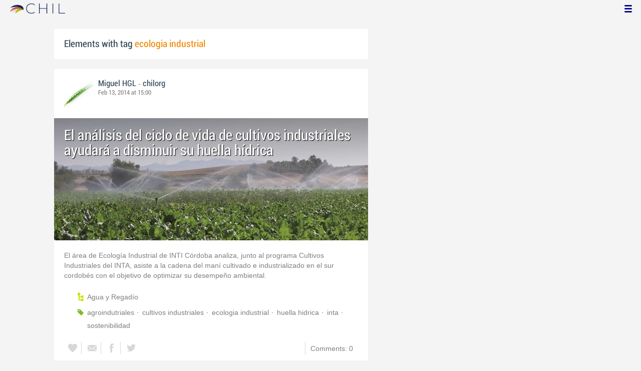

--- FILE ---
content_type: application/javascript
request_url: https://www.chil.me/Scripts/App/catalog.js
body_size: -58
content:
App.Catalog = function () {
        
    var $form = $('#product-search');

    function filterOptions() {

        $('#search').click(function () {
            var v = '';
            $('.feature:checked', $form).each(function () {
                if (v != '') {
                    v += ',' + $(this).val();
                } else {
                    v = $(this).val();
                }
            })
            alert(v);
            getFeaturesInput().val(v);
        });

        function getFeaturesInput() {
            var $input = $("input[name=options]", $form);
            if ($input.length === 0) {
                $input = $("<input></input>").attr({
                    type: "hidden",
                    name: "options"
                })
                .appendTo($form)
            }
            return $input
        }
        $form.ajaxForm({
            beforeSubmit: function () {
                $form.attr("action", "/options");
            },
            success: function (response) {
                if (response.ok) {
                    alert("todo bien");
                }
            }
        });
    }
    
    return {
        filterOptions: filterOptions
    }
}();